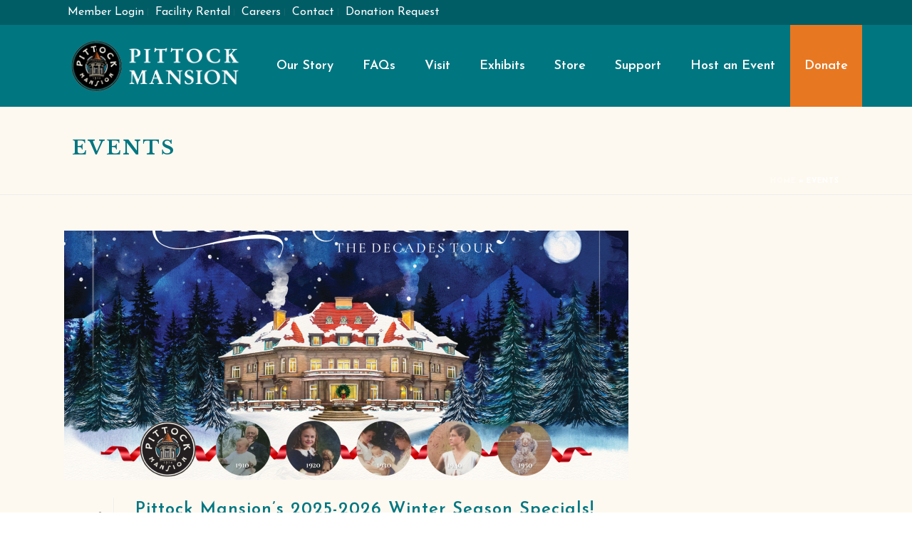

--- FILE ---
content_type: text/css
request_url: https://pittockmansion.org/wp-content/themes/jupiter-child/style.css?ver=6.9
body_size: 1601
content:
/*
Theme Name:     Jupiter Child Theme
Theme URI: 		http://demos.artbees.net/jupiter5
Description:    Child theme for the Jupiter theme 
Author:         Gravitate
Theme URI: 		http://themeforest.net/user/artbees
Template:       jupiter
Text Domain:    mk_framework
Domain Path:    /languages/
Version:        6.0.2
*/



/*** Pricing Table & Gravity Form Button Styling ***/

form input.gform_button.button,
div.pricing-table div.pricing-button a.mk-button {
	background-color: #e87722!important;
}

form input.gform_button.button:hover,
div.pricing-table div.pricing-button a.mk-button:hover {
	background-color: #0095a3!important;
}

/*** Contact Submit Button ***/

#gform_submit_button_1 .gform_wrapper .gform_button[type=submit] .button {
	 background-color: #E87722 !important;
}

.gform_wrapper .button:hover {
    background-color: #007681 !important;
}

/*** Blog "Read More" Links ***/

.mk-blog-newspaper-item .the-title a:hover{
    color: #007681 !important;
}
.mk-blog-newspaper-item .mk-readmore:hover {
    color: #007681 !important;
}

.mk-button--dimension-outline.skin-dark, .mk-button--dimension-savvy.skin-dark {
    color: #ffffff;
    background-color: #e87722 !important;
	  border-style: none;
}

.mk-button--dimension-outline.skin-dark:hover {
    background-color: #0095a3 !important;
    color: #fff;
}

/*** Blog Meta ***/

.mk-blog-meta-wrapper {
    display: none;
}

/*** Hides Image Graphic Over Featured Blog Image ***/

.post-type-badge svg {
    display: none;
}

/*** List Font Size ***/

ul {
    font-size: 16px;
}

/*** Pricing Table Formatting ***/

.pricing-table {
    margin: 30px 5px 40px;
 }

.multicolor.pricing-table .pricing-cols li {
    padding: 10px;
}	

.multicolor.pricing-table .pricing-cols .pricing-plan {
	  font-weight: 400;
}

.multicolor.pricing-table .pricing-cols .pricing-features ul li {
    padding: 15px 10px;
}

.multicolor.pricing-table .pricing-cols .pricing-button a {
    padding: 15px 25px;
}

/*** FAQ Hover State ***/

.mk-toggle.fancy-style .mk-toggle-title:hover {
    background-color: #F3EDE7;
}

/*** Newsletter Button Text ***/

.mk-button--dimension-flat.text-color-light {
    color: #fff !important;
}

/*** Hides Arrows in Slider ***/

.wpb_gallery .wpb_flexslider .flex-direction-nav a {
    display: none;
}

/*** Title Separator ***/

.grav-line-title {
  display: block;
  position: relative;
  overflow: hidden;
}

.grav-line-title:before, .grav-line-title:after {
 content: '';
 display: inline-block;
 height: 5px;
 background: rgba(255,255,255,0.6);
 width: 20%;
 position: relative;
 vertical-align: middle;
   border-top-color: black;
   border-top-style: solid;
   border-top-width: 1px;
   border-right-color: black;
   border-right-style: solid;
   border-right-width: 1px;
   border-bottom-color: black;
   border-bottom-style: solid;
   border-bottom-width: 2px;
   border-left-color: black;
   border-left-style: solid;
   border-left-width: 1px;
}

.grav-line-title:before {
  left: -0.5em;
  margin-left: -50%;
}
.grav-line-title:after {
  right: -0.5em;
  margin-right: -50%;
}

/*** Custom Line Separator ***/

.cstm-separator {
 display: block;
 height: 5px;
 background: #ffffff;
 width: 82%;
 position: relative;
 vertical-align: middle;
   border-top-color: black;
   border-top-style: solid;
   border-top-width: 1px;
   border-right-color: black;
   border-right-style: solid;
   border-right-width: 1px;
   border-bottom-color: black;
   border-bottom-style: solid;
   border-bottom-width: 2px;
   border-left-color: black;
   border-left-style: solid;
   border-left-width: 1px;
margin: auto;
}

.cstm-separator-hero {
 display: block;
 height: 5px;
 background: rgba(255,255,255,0.6);
 width: 82%;
 position: relative;
 vertical-align: middle;
   border-top-color: black;
   border-top-style: solid;
   border-top-width: 1px;
   border-right-color: black;
   border-right-style: solid;
   border-right-width: 1px;
   border-bottom-color: black;
   border-bottom-style: solid;
   border-bottom-width: 2px;
   border-left-color: black;
   border-left-style: solid;
   border-left-width: 1px;
margin: auto;
}

/*** Jagged Edge Box ***/

.custom-box {
  position: relative;
}

.custom-box::after {
  content: "";
  position: absolute;
  top: 100%;
  left: 0;
  width: 100%;
  height: 12px;
  background: url(/wp-content/uploads/2017/12/white-jagged-peak.svg) repeat-x;
  background-size: 20px;
}

.custom-box-hero {
  position: relative;
}

.custom-box-hero::after {
  content: "";
  position: absolute;
  top: 100%;
  left: 0;
  width: 100%;
  height: 12px;
  background: url(/wp-content/uploads/2017/12/jagged-peak-hero.svg) repeat-x;
  background-size: 20px;
}

/*** Custom Fonts ***/

.cstm-white-font p {
	color: #ffffff !important;
}

.cstm-white-h2 h2 {
		color: #ffffff !important;
}

.cstm-black-h1 h1  {
	  color: #2D2926 !important;
	  font-size: 28px !important;
}

.cstm-black-h2 h2 {
	  color: #2D2926 !important;
}

.cstm-font p {
	  font-size: 20px !important;
	  color: #2d2926 !important;
}	
	
.cstm-font-link a {
	  font-size: 20px !important;
	  color: #2d2926 !important;
}

.white-links a {
   color: #ffffff !important;
   text-decoration: underline;
}

.white-links a:hover {
   color: #dddddd !important;
}

/*** Page Title Margin ***/

.page-title {
    margin: 25px 31px 15px;
}

/*** Copyright Padding ***/

.mk-footer-copyright {
    padding-left: 30px;
    padding-right: 30px; 
}

/*** Header Toolbar Styling ***/

.mk-toolbar-resposnive-icon {
	display: none;
}	

.mk-header-toolbar {
	display: block !important;
}

.mk-toolbar-holder {
	float: right;
	font-weight: bold;
}

.mk-toolbar-navigation {
	margin-right: -26px;
}

.mk-toolbar-navigation a {
	font-size: 16px;
}

.mk-toolbar-navigation ul li a {
     padding: 0px 5px;
 }

/*** Custom Donate Button ***/

.main-navigation-ul > li.menu-item.donate-btn > a.menu-item-link{
  color: #ffffff;
  background-color: #E87722;
  display: flex;
  height: 100%;
  align-items: center;
}

.main-navigation-ul > li.menu-item.donate-btn > a.menu-item-link:hover{
  background-color: #F6954D;
}

.main-navigation-ul>li.menu-item>a.menu-item-link {
    padding-top: 0px;
}

/*** Submenu Position ***/

.header-align-center .main-navigation-ul li.no-mega-menu>ul.sub-menu, .header-align-center .mk-grid .main-navigation-ul li.no-mega-menu>ul.sub-menu, .header-align-left .mk-grid .main-navigation-ul li.no-mega-menu>ul.sub-menu, .header-style-2.header-align-center .main-navigation-ul li.no-mega-menu>ul.sub-menu, .header-style-2.header-align-left .main-navigation-ul li.no-mega-menu>ul.sub-menu {
    left: 2px !important;
}

/*** Centers All Elements on Mobile ***/

@media only screen and (max-width: 767px) {
    p,h1,h2,h3,h4,h5,h6 {
        text-align: center!important;
    }
    .mk-col-1-3 {
        text-align:center!important;
    }
    .widget_social_networks .align-left {
        text-align: center;
    }
	  .mk-toolbar-navigation {
	      margin-right: -3px;
		}
	  .grav-line-title:before, .grav-line-title:after {
       display: none !important;
	  }
	  .cstm-sep-hero {
			 display: none !important;
	  }
	   #mk-footer img, #mk-sidebar img, .ajax_project img, .mk-edge-slider img, .mk-page-section img, .theme-content img, .vc_row-fluid img {
       max-width: 60% !important;
	  }
	  .cstm-separator-hero {
			display: none !important;
	  }
}

@media only screen and (max-width: 1002px) {
    .grav-line-title:before, .grav-line-title:after {
       width: 15% !important;
   }
}

@media only screen and (max-width: 900px) {
    .grav-line-title:before, .grav-line-title:after {
       width: 12% !important;
   }
}	

--- FILE ---
content_type: text/plain
request_url: https://www.google-analytics.com/j/collect?v=1&_v=j102&a=378198660&t=pageview&_s=1&dl=https%3A%2F%2Fpittockmansion.org%2Fevents%2F&ul=en-us%40posix&dt=Events%20Archives%20-%20Pittock%20Mansion&sr=1280x720&vp=1280x720&_u=YEBAAEABAAAAACAAI~&jid=89588013&gjid=1789692402&cid=1494522484.1768580546&tid=UA-8516995-1&_gid=229663676.1768580546&_r=1&_slc=1&gtm=45He61e1n81KQDJXFBv78659014za200zd78659014&gcd=13l3l3l3l1l1&dma=0&tag_exp=103116026~103200004~104527907~104528500~104684208~104684211~105391252~115938466~115938469~116682875~117041588&z=1104788555
body_size: -451
content:
2,cG-0JZYJ299H9